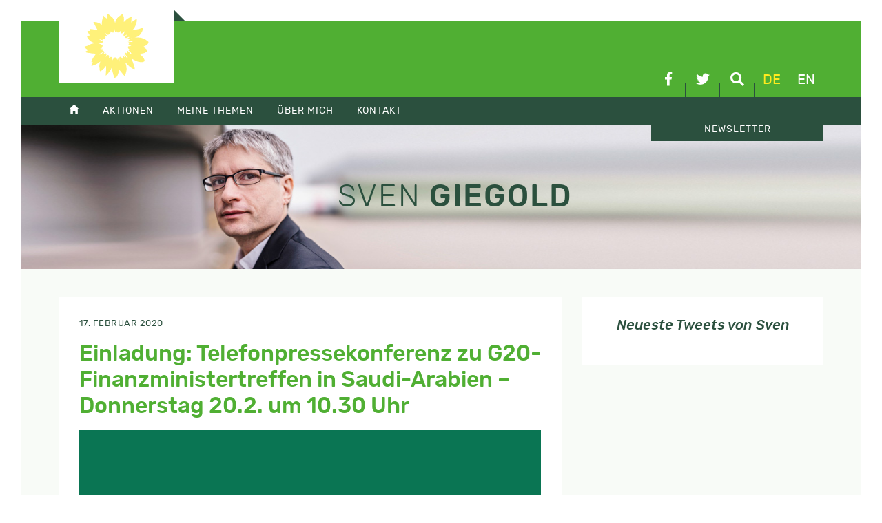

--- FILE ---
content_type: text/html; charset=UTF-8
request_url: https://sven-giegold.de/telefonpressekonferenz-g20-finanzministertreffen-in-saudi-arabien/
body_size: 8263
content:
<!doctype html>
<html lang="de-DE">
<head>
	<meta charset="UTF-8">
	<meta name="viewport" content="width=device-width, initial-scale=1">
	<link rel="profile" href="https://gmpg.org/xfn/11">
		<meta name='robots' content='index, follow, max-image-preview:large, max-snippet:-1, max-video-preview:-1' />
	<style>img:is([sizes="auto" i], [sizes^="auto," i]) { contain-intrinsic-size: 3000px 1500px }</style>
	
	<!-- This site is optimized with the Yoast SEO plugin v26.3 - https://yoast.com/wordpress/plugins/seo/ -->
	<title>Einladung: Telefonpressekonferenz zu G20-Finanzministertreffen in Saudi-Arabien - Donnerstag 20.2. um 10.30 Uhr - Sven Giegold</title>
	<link rel="canonical" href="https://sven-giegold.de/telefonpressekonferenz-g20-finanzministertreffen-in-saudi-arabien/" />
	<meta property="og:locale" content="de_DE" />
	<meta property="og:type" content="article" />
	<meta property="og:title" content="Einladung: Telefonpressekonferenz zu G20-Finanzministertreffen in Saudi-Arabien - Donnerstag 20.2. um 10.30 Uhr - Sven Giegold" />
	<meta property="og:description" content="Liebe Korrespondentinnen und Korrespondenten, ich lade Sie herzlich ein zu einer Telefonpressekonferenz am Donnerstag, den 20. Februar um 10.30. Thema ist das G20-Treffen der Finanzminister und Zentralbankchefs, welches am Wochenende in Riad stattfinden wird. Dabei werde ich eingehen auf Hintergründe zu Geldwäsche, Korruption, Waffengeschäften, Steuervermeidung und -betrug auf der Arabischen Halbinsel und anschließend Ihre Fragen [&hellip;]" />
	<meta property="og:url" content="https://sven-giegold.de/telefonpressekonferenz-g20-finanzministertreffen-in-saudi-arabien/" />
	<meta property="og:site_name" content="Sven Giegold" />
	<meta property="article:published_time" content="2020-02-17T12:13:34+00:00" />
	<meta property="og:image" content="https://sven-giegold.de/wp-content/uploads/2020/02/G20_Saudi_Arabia_2020_Official_Logo.png" />
	<meta property="og:image:width" content="316" />
	<meta property="og:image:height" content="316" />
	<meta property="og:image:type" content="image/png" />
	<meta name="author" content="Maximilian Fries" />
	<meta name="twitter:card" content="summary_large_image" />
	<meta name="twitter:creator" content="@sven_giegold" />
	<meta name="twitter:site" content="@sven_giegold" />
	<meta name="twitter:label1" content="Verfasst von" />
	<meta name="twitter:data1" content="Maximilian Fries" />
	<meta name="twitter:label2" content="Geschätzte Lesezeit" />
	<meta name="twitter:data2" content="1 Minute" />
	<script type="application/ld+json" class="yoast-schema-graph">{"@context":"https://schema.org","@graph":[{"@type":"Article","@id":"https://sven-giegold.de/telefonpressekonferenz-g20-finanzministertreffen-in-saudi-arabien/#article","isPartOf":{"@id":"https://sven-giegold.de/telefonpressekonferenz-g20-finanzministertreffen-in-saudi-arabien/"},"author":{"name":"Maximilian Fries","@id":"https://sven-giegold.de/#/schema/person/26e3502ded6f73b5c3cc0283113ea4f1"},"headline":"Einladung: Telefonpressekonferenz zu G20-Finanzministertreffen in Saudi-Arabien &#8211; Donnerstag 20.2. um 10.30 Uhr","datePublished":"2020-02-17T12:13:34+00:00","mainEntityOfPage":{"@id":"https://sven-giegold.de/telefonpressekonferenz-g20-finanzministertreffen-in-saudi-arabien/"},"wordCount":199,"publisher":{"@id":"https://sven-giegold.de/#/schema/person/02dc6dc92fde442fb1ec20a77ab2ad63"},"image":{"@id":"https://sven-giegold.de/telefonpressekonferenz-g20-finanzministertreffen-in-saudi-arabien/#primaryimage"},"thumbnailUrl":"https://sven-giegold.de/wp-content/uploads/2020/02/G20_Saudi_Arabia_2020_Official_Logo.png","articleSection":["Demokratie &amp; Lobby","Wirtschaft &amp; Währung"],"inLanguage":"de"},{"@type":"WebPage","@id":"https://sven-giegold.de/telefonpressekonferenz-g20-finanzministertreffen-in-saudi-arabien/","url":"https://sven-giegold.de/telefonpressekonferenz-g20-finanzministertreffen-in-saudi-arabien/","name":"Einladung: Telefonpressekonferenz zu G20-Finanzministertreffen in Saudi-Arabien - Donnerstag 20.2. um 10.30 Uhr - Sven Giegold","isPartOf":{"@id":"https://sven-giegold.de/#website"},"primaryImageOfPage":{"@id":"https://sven-giegold.de/telefonpressekonferenz-g20-finanzministertreffen-in-saudi-arabien/#primaryimage"},"image":{"@id":"https://sven-giegold.de/telefonpressekonferenz-g20-finanzministertreffen-in-saudi-arabien/#primaryimage"},"thumbnailUrl":"https://sven-giegold.de/wp-content/uploads/2020/02/G20_Saudi_Arabia_2020_Official_Logo.png","datePublished":"2020-02-17T12:13:34+00:00","breadcrumb":{"@id":"https://sven-giegold.de/telefonpressekonferenz-g20-finanzministertreffen-in-saudi-arabien/#breadcrumb"},"inLanguage":"de","potentialAction":[{"@type":"ReadAction","target":["https://sven-giegold.de/telefonpressekonferenz-g20-finanzministertreffen-in-saudi-arabien/"]}]},{"@type":"ImageObject","inLanguage":"de","@id":"https://sven-giegold.de/telefonpressekonferenz-g20-finanzministertreffen-in-saudi-arabien/#primaryimage","url":"https://sven-giegold.de/wp-content/uploads/2020/02/G20_Saudi_Arabia_2020_Official_Logo.png","contentUrl":"https://sven-giegold.de/wp-content/uploads/2020/02/G20_Saudi_Arabia_2020_Official_Logo.png","width":316,"height":316},{"@type":"BreadcrumbList","@id":"https://sven-giegold.de/telefonpressekonferenz-g20-finanzministertreffen-in-saudi-arabien/#breadcrumb","itemListElement":[{"@type":"ListItem","position":1,"name":"Home","item":"https://sven-giegold.de/"},{"@type":"ListItem","position":2,"name":"Alle Artikel im Überblick","item":"https://sven-giegold.de/alle_artikel_im_ueberblick/"},{"@type":"ListItem","position":3,"name":"Einladung: Telefonpressekonferenz zu G20-Finanzministertreffen in Saudi-Arabien &#8211; Donnerstag 20.2. um 10.30 Uhr"}]},{"@type":"WebSite","@id":"https://sven-giegold.de/#website","url":"https://sven-giegold.de/","name":"Sven Giegold","description":"","publisher":{"@id":"https://sven-giegold.de/#/schema/person/02dc6dc92fde442fb1ec20a77ab2ad63"},"potentialAction":[{"@type":"SearchAction","target":{"@type":"EntryPoint","urlTemplate":"https://sven-giegold.de/?s={search_term_string}"},"query-input":{"@type":"PropertyValueSpecification","valueRequired":true,"valueName":"search_term_string"}}],"inLanguage":"de"},{"@type":["Person","Organization"],"@id":"https://sven-giegold.de/#/schema/person/02dc6dc92fde442fb1ec20a77ab2ad63","name":"Sven","image":{"@type":"ImageObject","inLanguage":"de","@id":"https://sven-giegold.de/#/schema/person/image/","url":"https://sven-giegold.de/wp-content/uploads/2019/05/SvenGiegold_byDominikButzmann_50pc-scaled.jpg","contentUrl":"https://sven-giegold.de/wp-content/uploads/2019/05/SvenGiegold_byDominikButzmann_50pc-scaled.jpg","width":2560,"height":1708,"caption":"Sven"},"logo":{"@id":"https://sven-giegold.de/#/schema/person/image/"},"sameAs":["https://sven-giegold.de"]},{"@type":"Person","@id":"https://sven-giegold.de/#/schema/person/26e3502ded6f73b5c3cc0283113ea4f1","name":"Maximilian Fries","image":{"@type":"ImageObject","inLanguage":"de","@id":"https://sven-giegold.de/#/schema/person/image/","url":"https://secure.gravatar.com/avatar/3bd26f3bb5f95c83d1170207bb0b93a789402db3e2c0cee8e0f72da0abf91884?s=96&d=mm&r=g","contentUrl":"https://secure.gravatar.com/avatar/3bd26f3bb5f95c83d1170207bb0b93a789402db3e2c0cee8e0f72da0abf91884?s=96&d=mm&r=g","caption":"Maximilian Fries"},"url":"https://sven-giegold.de/author/max-fries/"}]}</script>
	<!-- / Yoast SEO plugin. -->



<link rel='stylesheet' id='wp-block-library-css' href='https://sven-giegold.de/wp-includes/css/dist/block-library/style.min.css?ver=6.8.3' type='text/css' media='all' />
<style id='classic-theme-styles-inline-css' type='text/css'>
/*! This file is auto-generated */
.wp-block-button__link{color:#fff;background-color:#32373c;border-radius:9999px;box-shadow:none;text-decoration:none;padding:calc(.667em + 2px) calc(1.333em + 2px);font-size:1.125em}.wp-block-file__button{background:#32373c;color:#fff;text-decoration:none}
</style>
<style id='global-styles-inline-css' type='text/css'>
:root{--wp--preset--aspect-ratio--square: 1;--wp--preset--aspect-ratio--4-3: 4/3;--wp--preset--aspect-ratio--3-4: 3/4;--wp--preset--aspect-ratio--3-2: 3/2;--wp--preset--aspect-ratio--2-3: 2/3;--wp--preset--aspect-ratio--16-9: 16/9;--wp--preset--aspect-ratio--9-16: 9/16;--wp--preset--color--black: #000000;--wp--preset--color--cyan-bluish-gray: #abb8c3;--wp--preset--color--white: #ffffff;--wp--preset--color--pale-pink: #f78da7;--wp--preset--color--vivid-red: #cf2e2e;--wp--preset--color--luminous-vivid-orange: #ff6900;--wp--preset--color--luminous-vivid-amber: #fcb900;--wp--preset--color--light-green-cyan: #7bdcb5;--wp--preset--color--vivid-green-cyan: #00d084;--wp--preset--color--pale-cyan-blue: #8ed1fc;--wp--preset--color--vivid-cyan-blue: #0693e3;--wp--preset--color--vivid-purple: #9b51e0;--wp--preset--gradient--vivid-cyan-blue-to-vivid-purple: linear-gradient(135deg,rgba(6,147,227,1) 0%,rgb(155,81,224) 100%);--wp--preset--gradient--light-green-cyan-to-vivid-green-cyan: linear-gradient(135deg,rgb(122,220,180) 0%,rgb(0,208,130) 100%);--wp--preset--gradient--luminous-vivid-amber-to-luminous-vivid-orange: linear-gradient(135deg,rgba(252,185,0,1) 0%,rgba(255,105,0,1) 100%);--wp--preset--gradient--luminous-vivid-orange-to-vivid-red: linear-gradient(135deg,rgba(255,105,0,1) 0%,rgb(207,46,46) 100%);--wp--preset--gradient--very-light-gray-to-cyan-bluish-gray: linear-gradient(135deg,rgb(238,238,238) 0%,rgb(169,184,195) 100%);--wp--preset--gradient--cool-to-warm-spectrum: linear-gradient(135deg,rgb(74,234,220) 0%,rgb(151,120,209) 20%,rgb(207,42,186) 40%,rgb(238,44,130) 60%,rgb(251,105,98) 80%,rgb(254,248,76) 100%);--wp--preset--gradient--blush-light-purple: linear-gradient(135deg,rgb(255,206,236) 0%,rgb(152,150,240) 100%);--wp--preset--gradient--blush-bordeaux: linear-gradient(135deg,rgb(254,205,165) 0%,rgb(254,45,45) 50%,rgb(107,0,62) 100%);--wp--preset--gradient--luminous-dusk: linear-gradient(135deg,rgb(255,203,112) 0%,rgb(199,81,192) 50%,rgb(65,88,208) 100%);--wp--preset--gradient--pale-ocean: linear-gradient(135deg,rgb(255,245,203) 0%,rgb(182,227,212) 50%,rgb(51,167,181) 100%);--wp--preset--gradient--electric-grass: linear-gradient(135deg,rgb(202,248,128) 0%,rgb(113,206,126) 100%);--wp--preset--gradient--midnight: linear-gradient(135deg,rgb(2,3,129) 0%,rgb(40,116,252) 100%);--wp--preset--font-size--small: 13px;--wp--preset--font-size--medium: 20px;--wp--preset--font-size--large: 36px;--wp--preset--font-size--x-large: 42px;--wp--preset--spacing--20: 0.44rem;--wp--preset--spacing--30: 0.67rem;--wp--preset--spacing--40: 1rem;--wp--preset--spacing--50: 1.5rem;--wp--preset--spacing--60: 2.25rem;--wp--preset--spacing--70: 3.38rem;--wp--preset--spacing--80: 5.06rem;--wp--preset--shadow--natural: 6px 6px 9px rgba(0, 0, 0, 0.2);--wp--preset--shadow--deep: 12px 12px 50px rgba(0, 0, 0, 0.4);--wp--preset--shadow--sharp: 6px 6px 0px rgba(0, 0, 0, 0.2);--wp--preset--shadow--outlined: 6px 6px 0px -3px rgba(255, 255, 255, 1), 6px 6px rgba(0, 0, 0, 1);--wp--preset--shadow--crisp: 6px 6px 0px rgba(0, 0, 0, 1);}:where(.is-layout-flex){gap: 0.5em;}:where(.is-layout-grid){gap: 0.5em;}body .is-layout-flex{display: flex;}.is-layout-flex{flex-wrap: wrap;align-items: center;}.is-layout-flex > :is(*, div){margin: 0;}body .is-layout-grid{display: grid;}.is-layout-grid > :is(*, div){margin: 0;}:where(.wp-block-columns.is-layout-flex){gap: 2em;}:where(.wp-block-columns.is-layout-grid){gap: 2em;}:where(.wp-block-post-template.is-layout-flex){gap: 1.25em;}:where(.wp-block-post-template.is-layout-grid){gap: 1.25em;}.has-black-color{color: var(--wp--preset--color--black) !important;}.has-cyan-bluish-gray-color{color: var(--wp--preset--color--cyan-bluish-gray) !important;}.has-white-color{color: var(--wp--preset--color--white) !important;}.has-pale-pink-color{color: var(--wp--preset--color--pale-pink) !important;}.has-vivid-red-color{color: var(--wp--preset--color--vivid-red) !important;}.has-luminous-vivid-orange-color{color: var(--wp--preset--color--luminous-vivid-orange) !important;}.has-luminous-vivid-amber-color{color: var(--wp--preset--color--luminous-vivid-amber) !important;}.has-light-green-cyan-color{color: var(--wp--preset--color--light-green-cyan) !important;}.has-vivid-green-cyan-color{color: var(--wp--preset--color--vivid-green-cyan) !important;}.has-pale-cyan-blue-color{color: var(--wp--preset--color--pale-cyan-blue) !important;}.has-vivid-cyan-blue-color{color: var(--wp--preset--color--vivid-cyan-blue) !important;}.has-vivid-purple-color{color: var(--wp--preset--color--vivid-purple) !important;}.has-black-background-color{background-color: var(--wp--preset--color--black) !important;}.has-cyan-bluish-gray-background-color{background-color: var(--wp--preset--color--cyan-bluish-gray) !important;}.has-white-background-color{background-color: var(--wp--preset--color--white) !important;}.has-pale-pink-background-color{background-color: var(--wp--preset--color--pale-pink) !important;}.has-vivid-red-background-color{background-color: var(--wp--preset--color--vivid-red) !important;}.has-luminous-vivid-orange-background-color{background-color: var(--wp--preset--color--luminous-vivid-orange) !important;}.has-luminous-vivid-amber-background-color{background-color: var(--wp--preset--color--luminous-vivid-amber) !important;}.has-light-green-cyan-background-color{background-color: var(--wp--preset--color--light-green-cyan) !important;}.has-vivid-green-cyan-background-color{background-color: var(--wp--preset--color--vivid-green-cyan) !important;}.has-pale-cyan-blue-background-color{background-color: var(--wp--preset--color--pale-cyan-blue) !important;}.has-vivid-cyan-blue-background-color{background-color: var(--wp--preset--color--vivid-cyan-blue) !important;}.has-vivid-purple-background-color{background-color: var(--wp--preset--color--vivid-purple) !important;}.has-black-border-color{border-color: var(--wp--preset--color--black) !important;}.has-cyan-bluish-gray-border-color{border-color: var(--wp--preset--color--cyan-bluish-gray) !important;}.has-white-border-color{border-color: var(--wp--preset--color--white) !important;}.has-pale-pink-border-color{border-color: var(--wp--preset--color--pale-pink) !important;}.has-vivid-red-border-color{border-color: var(--wp--preset--color--vivid-red) !important;}.has-luminous-vivid-orange-border-color{border-color: var(--wp--preset--color--luminous-vivid-orange) !important;}.has-luminous-vivid-amber-border-color{border-color: var(--wp--preset--color--luminous-vivid-amber) !important;}.has-light-green-cyan-border-color{border-color: var(--wp--preset--color--light-green-cyan) !important;}.has-vivid-green-cyan-border-color{border-color: var(--wp--preset--color--vivid-green-cyan) !important;}.has-pale-cyan-blue-border-color{border-color: var(--wp--preset--color--pale-cyan-blue) !important;}.has-vivid-cyan-blue-border-color{border-color: var(--wp--preset--color--vivid-cyan-blue) !important;}.has-vivid-purple-border-color{border-color: var(--wp--preset--color--vivid-purple) !important;}.has-vivid-cyan-blue-to-vivid-purple-gradient-background{background: var(--wp--preset--gradient--vivid-cyan-blue-to-vivid-purple) !important;}.has-light-green-cyan-to-vivid-green-cyan-gradient-background{background: var(--wp--preset--gradient--light-green-cyan-to-vivid-green-cyan) !important;}.has-luminous-vivid-amber-to-luminous-vivid-orange-gradient-background{background: var(--wp--preset--gradient--luminous-vivid-amber-to-luminous-vivid-orange) !important;}.has-luminous-vivid-orange-to-vivid-red-gradient-background{background: var(--wp--preset--gradient--luminous-vivid-orange-to-vivid-red) !important;}.has-very-light-gray-to-cyan-bluish-gray-gradient-background{background: var(--wp--preset--gradient--very-light-gray-to-cyan-bluish-gray) !important;}.has-cool-to-warm-spectrum-gradient-background{background: var(--wp--preset--gradient--cool-to-warm-spectrum) !important;}.has-blush-light-purple-gradient-background{background: var(--wp--preset--gradient--blush-light-purple) !important;}.has-blush-bordeaux-gradient-background{background: var(--wp--preset--gradient--blush-bordeaux) !important;}.has-luminous-dusk-gradient-background{background: var(--wp--preset--gradient--luminous-dusk) !important;}.has-pale-ocean-gradient-background{background: var(--wp--preset--gradient--pale-ocean) !important;}.has-electric-grass-gradient-background{background: var(--wp--preset--gradient--electric-grass) !important;}.has-midnight-gradient-background{background: var(--wp--preset--gradient--midnight) !important;}.has-small-font-size{font-size: var(--wp--preset--font-size--small) !important;}.has-medium-font-size{font-size: var(--wp--preset--font-size--medium) !important;}.has-large-font-size{font-size: var(--wp--preset--font-size--large) !important;}.has-x-large-font-size{font-size: var(--wp--preset--font-size--x-large) !important;}
:where(.wp-block-post-template.is-layout-flex){gap: 1.25em;}:where(.wp-block-post-template.is-layout-grid){gap: 1.25em;}
:where(.wp-block-columns.is-layout-flex){gap: 2em;}:where(.wp-block-columns.is-layout-grid){gap: 2em;}
:root :where(.wp-block-pullquote){font-size: 1.5em;line-height: 1.6;}
</style>
<link data-minify="1" rel='stylesheet' id='sg-css' href='https://sven-giegold.de/wp-content/cache/min/1/wp-content/themes/sg/css/style.css?ver=1751312892' type='text/css' media='all' />
<link data-minify="1" rel='stylesheet' id='tablepress-default-css' href='https://sven-giegold.de/wp-content/cache/min/1/wp-content/plugins/tablepress/css/build/default.css?ver=1751312892' type='text/css' media='all' />
<script type="text/javascript" src="https://sven-giegold.de/wp-includes/js/jquery/jquery.min.js?ver=3.7.1" id="jquery-core-js"></script>
<script type="text/javascript" src="https://sven-giegold.de/wp-includes/js/jquery/jquery-migrate.min.js?ver=3.4.1" id="jquery-migrate-js"></script>
<script type="text/javascript" src="https://sven-giegold.de/wp-content/themes/sg/js/plugins.js?ver=6.8.3" id="sg-plugins-js"></script>
<script type="text/javascript" src="https://sven-giegold.de/wp-content/themes/sg/js/main.js?ver=6.8.3" id="sg-main-js"></script>
<script></script><link rel="https://api.w.org/" href="https://sven-giegold.de/wp-json/" /><link rel="alternate" title="JSON" type="application/json" href="https://sven-giegold.de/wp-json/wp/v2/posts/33947" /><meta name="generator" content="WPML ver:4.8.5 stt:1,3;" />
<noscript><style> .wpb_animate_when_almost_visible { opacity: 1; }</style></noscript><meta name="generator" content="WP Rocket 3.20.0.3" data-wpr-features="wpr_minify_css wpr_desktop" /></head>

<body class="wp-singular post-template-default single single-post postid-33947 single-format-standard wp-theme-sg wpb-js-composer js-comp-ver-8.7.2 vc_responsive">
<div data-rocket-location-hash="54257ff4dc2eb7aae68fa23eb5f11e06" id="page" class="site">
	<header data-rocket-location-hash="fc409f86088b20b81d38a444febf083b" id="masthead" class="site-header">
		<div data-rocket-location-hash="5cd83cba399d508b78dc1100d7c0521b" class="site-branding">
			<div data-rocket-location-hash="ca23f7c07336b7cf8c7766d2ffffc9d9" class="container">
				<a class="efa" href="http://www.greens-efa.eu" target="_blank">
					<img src="https://sven-giegold.de/wp-content/themes/sg/img/die-gruenen-efa-2023.svg" alt="DIE GRÜNEN/EFA im Europäischen Parlament" />
				</a>
				
				<div class="linkIconBox">
					<a href="https://www.facebook.com/sven.giegold/" target="_blank" class="facebook" title="facebook">
						<i class="fab fa-facebook-f"></i>
					</a>
					<a href="https://twitter.com/sven_giegold/" class="twitter" target="_blank" title="Twitter">
						<i class="fab fa-twitter"></i>

					</a>
					<a href="#" class="suche" title="Suche">
						<i class="fas fa-search"></i>
					</a>
					<nav id="lang-switch"><a href="#" class="active" title="Deutsch">de</a><a href="https://sven-giegold.de/en/" title="English">en</a></nav>
				</div>
				
			</div>
		</div>

		<div data-rocket-location-hash="39c98d72e46de71021fa5653e684e38d" class="mainmenu">
			<div class="mmenubox"></div>
			<div data-rocket-location-hash="f117ee89930d3a249ddbfc02370ddefa" class="container">
				<nav class="mainmenubox"><ul id="menu-hauptmenue" class="menu"><li><a href="https://sven-giegold.de/"><span class="glyphicon glyphicon-home"></span></a></li>
<li><a href="https://sven-giegold.de/category/aktionen/">Aktionen</a>
<ul>
	<li><a href="https://sven-giegold.de/aktuelle-veranstaltungsuebersicht/">Veranstaltungsübersicht</a></li>
	<li><a href="https://sven-giegold.de/europe-calling/">Digitale Veranstaltungsreihe: Europe Calling</a></li>
</ul>
</li>
<li><a href="https://sven-giegold.de/category/meine-themen/">Meine Themen</a>
<ul>
	<li><a href="https://sven-giegold.de/category/meine-themen/klima-umwelt/">Klima &amp; Umwelt</a></li>
	<li><a href="https://sven-giegold.de/category/meine-themen/wirtschaft-waehrung/">Wirtschaft &amp; Währung</a></li>
	<li><a href="https://sven-giegold.de/category/meine-themen/demokratie-lobby/">Demokratie &amp; Lobby</a></li>
	<li><a href="https://sven-giegold.de/category/meine-themen/europa-vor-ort/">Europa vor Ort</a></li>
</ul>
</li>
<li><a href="/ueber-mich/">Über mich</a>
<ul>
	<li><a href="https://sven-giegold.de/ueber-mich/">Über mich</a></li>
	<li><a href="https://sven-giegold.de/lobbytransparenz/">Lobbytransparenz</a></li>
</ul>
</li>
<li><a href="/kontakt/">Kontakt</a>
<ul>
	<li><a href="https://sven-giegold.de/kontakt/">Kontakt</a></li>
	<li><a href="https://sven-giegold.de/presse/">Presse</a></li>
	<li><a href="https://sven-giegold.de/mein-team/">Mein Team</a></li>
</ul>
</li>
<li class="newsletter"><a href="https://news.europe-calling.de/civicrm_newsletter/subscribe/Sven_Giegold_DE/">Newsletter</a></li>
</ul></nav>
			</div>
		</div>
		
		<div data-rocket-location-hash="fe5ad922e133fa5fab655f8befd0998f" class="searchbox">
			<form role="search" method="get" class="form-horizontal searchform container" action="https://sven-giegold.de/">
		    	<div class="form-group row">
			    		<div class="col-sm-6">
						<input type="text" class="form-control" id="searchterm" name="s" value="" placeholder="..." />
						<input type="hidden" name="orderby" value="post_date" />
						<input type="hidden" name="order" value="desc" />
					</div>
					<div class="col-sm-2">
						<button type="submit" class="btn btn-primary btn-md">Suche</button>
					</div>
				</div>
			</form>
		</div>
		
	</header>
	<div data-rocket-location-hash="cde0b88eeabb23a5f1767d12f30745ef" class="featureBox">
		<div class="container">
			<div class="row align-items-center">
					<div class="sg-branding">
						<div class="h1"><span>Sven</span> Giegold</div>
					</div>
			</div>
		</div>
		<div data-rocket-location-hash="f15d86e1b1c231454f4cd78bc8858ee0" class="bg"></div>
	</div>
	<div data-rocket-location-hash="3a9f64de0a160a860058aac6a4c5c613" id="content" class="site-content">
		<div class="container">
<div class="row" id="primary">
		<div class="col-md-7 col-lg-8">
			
	<article id="post-33947" class="post-33947 post type-post status-publish format-standard has-post-thumbnail hentry category-demokratie-lobby category-wirtschaft-waehrung">
		
		<header class="entry-header">
			<div class="entry-meta">
				17. Februar 2020			</div>
			<h1 class="h2 entry-title">Einladung: Telefonpressekonferenz zu G20-Finanzministertreffen in Saudi-Arabien &#8211; Donnerstag 20.2. um 10.30 Uhr</h1>						<div class="post-thumbnail">
				<img width="316" height="316" src="https://sven-giegold.de/wp-content/uploads/2020/02/G20_Saudi_Arabia_2020_Official_Logo.png" class="attachment-medium_large size-medium_large wp-post-image" alt="" decoding="async" fetchpriority="high" srcset="https://sven-giegold.de/wp-content/uploads/2020/02/G20_Saudi_Arabia_2020_Official_Logo.png 316w, https://sven-giegold.de/wp-content/uploads/2020/02/G20_Saudi_Arabia_2020_Official_Logo-150x150.png 150w" sizes="(max-width: 316px) 100vw, 316px" />			</div><!-- .post-thumbnail -->
		</header>
		
		<div class="entry-content">
			<p>Liebe Korrespondentinnen und Korrespondenten,</p>
<p>ich lade Sie herzlich ein zu einer <b>Telefonpressekonferenz </b>am <b>Donnerstag, den 20. Februar um 10.30.</b> Thema ist das G20-Treffen der Finanzminister und Zentralbankchefs, welches am Wochenende in Riad stattfinden wird. Dabei werde ich eingehen auf Hintergründe zu Geldwäsche, Korruption, Waffengeschäften, Steuervermeidung und -betrug auf der Arabischen Halbinsel und anschließend Ihre Fragen beantworten.</p>
<p><b>Wann: </b>Donnerstag, 20. Februar, 10.30 bis 11.00 Uhr</p>
<p><b>Wo:</b> im Telefonkonferenz-Raum, die Einwahldaten werden nach Anmeldung zugeschickt</p>
<p>Sprache bei der telefonischen Pressekonferenz ist Englisch.</p>
<p>Bitte melden Sie sich mit der Angabe Ihres Mediums an, damit wir Ihnen die Einwahlnummer zusenden können: <a href="mailto:sven.giegold@ep.europa.eu">sven.giegold@ep.europa.eu</a> oder +32 228 45369</p>
<p>Haben Sie Verständnis, dass wir aufgrund technischer Begrenzungen ausschließlich Journalist*innen für diese Konferenz zulassen können.</p>
<p>Bei Fragen und Interview-Wünschen können Sie sich gern bei mir melden.</p>
<p>&nbsp;</p>
<p>Grüne europäische Grüße,</p>
<p>Sven Giegold</p>
<p>&nbsp;</p>
<p>P.S.: Am Freitag veranstalte ich eine Online-Diskussion “Straflosigkeit trotz Steuerdiebstahl?” in meiner Reihe “Europe Calling” zum Cum-Ex-Skandal mit einem Schwerpunkt auf die Warburg-Privatbank. Dabei sind: ZEIT-Journalist Oliver Schröm und Finanzwende-Vorstand Gerhard Schick. Alle Infos hier:<a href="https://sven-giegold.de/europe-calling-cum-ex-warburg/"> https://sven-giegold.de/europe-calling-cum-ex-warburg/</a></p>
		</div>
	
		<footer>
			Rubrik: <a href="https://sven-giegold.de/category/meine-themen/demokratie-lobby/" rel="category tag">Demokratie &amp; Lobby</a>, <a href="https://sven-giegold.de/category/meine-themen/wirtschaft-waehrung/" rel="category tag">Wirtschaft &amp; Währung</a>			<div class="sharebox">
				<h4 class="txtregular italic">Bitte teilen!</h4>				
								<div id="shariff741962946" 
						class="shariff" 
						data-url="https://sven-giegold.de/telefonpressekonferenz-g20-finanzministertreffen-in-saudi-arabien/" 
						data-title="Einladung: Telefonpressekonferenz zu G20-Finanzministertreffen in Saudi-Arabien &#8211; Donnerstag 20.2. um 10.30 Uhr" 
						data-lang="de"
						data-services=["facebook","twitter","whatsapp","mail"] 
						data-mail-url="mailto:"" 
						data-info-display="popup"></div>
				<script type="text/javascript">
					var buttonsContainershariff741962946 = jQuery( '#shariff741962946' );
					new Shariff( buttonsContainershariff741962946 );
				</script>
			</div>
		</footer>
	</article>


		</div>
		<div class="col-md-5 col-lg-4 sidebar">
			<aside>
			 
				<style type="text/css" data-type="vc_shortcodes-custom-css">.vc_custom_1556260217362{padding: 30px !important;}</style> 
			<div class="vc_row wpb_row vc_row-fluid bg-white"><div class="wpb_column vc_column_container vc_col-sm-12"><div class="vc_column-inner vc_custom_1556260217362"><div class="wpb_wrapper"><div class="kd_headline_box  "> <h3 class="h5 kd_headline txtdunkelgruen italic" style="text-align:center;">Neueste Tweets von Sven</h3></div></div></div></div></div>			</aside>
		</div>
	</div>

		</div>
	</div>

	<footer id="colophon" class="site-footer">
		<div class="container">
			<div class="row">
			    	<div class="col-sm-5">
				    	<div class="sg-branding">
						<div class="h1"><span>Sven</span> Giegold</div>
				    	</div>
			    </div>
			    <div class="col-sm-7">
				    
				    <div class="row widgetbox">
					    <div class="col-md-3">
					      	<h4 class="widget-title">Menü</h4><div class="menu-footer-container"><ul id="menu-footer" class="menu"><li><a href="https://sven-giegold.de/category/aktionen/">Aktionen</a></li>
<li><a href="https://sven-giegold.de/category/meine-themen/">Meine Themen</a></li>
<li><a href="https://sven-giegold.de/category/uber-mich/">Über mich</a></li>
<li><a href="https://sven-giegold.de/presse/">Presse</a></li>
<li><a href="https://sven-giegold.de/kontakt/">Kontakt</a></li>
</ul></div>					    </div>
					    <div class="col-md-3">
					      	<h4 class="widget-title">Archiv</h4>
			<ul>
					<li><a class="trs" href='https://sven-giegold.de/2026/01/'>Januar 2026</a></li>
	<li><a class="trs" href='https://sven-giegold.de/2025/12/'>Dezember 2025</a></li>
	<li><a class="trs" href='https://sven-giegold.de/2025/11/'>November 2025</a></li>
	<li><a class="trs" href='https://sven-giegold.de/2025/10/'>Oktober 2025</a></li>
	<li><a class="trs" href='https://sven-giegold.de/2025/09/'>September 2025</a></li>
	<li><a class="trs" href='https://sven-giegold.de/2025/08/'>August 2025</a></li>
	<li><a class="trs" href='https://sven-giegold.de/2025/07/'>Juli 2025</a></li>
			</ul>

								    </div>
					    <div class="col-md-6">
					      	<h4 class="widget-title">Externe Links</h4><div class="menu-externe-links-container"><ul id="menu-externe-links" class="menu"><li><a target="_blank" href="https://gruene.de/">Bündnis 90 / Die Grünen</a></li>
<li><a target="_blank" href="https://gruene-duesseldorf.de">Bündnis 90 / Die Grünen KV Düsseldorf</a></li>
<li><a target="_blank" href="https://gruene-nrw.de">Bündnis 90 / Die Grünen NRW</a></li>
<li><a target="_blank" href="https://gruene-europa.de">Europagruppe Grüne</a></li>
<li><a target="_blank" href="http://europeangreens.eu/">European Green Party</a></li>
<li><a target="_blank" href="https://www.greens-efa.eu/de/">Fraktion Die Grünen / EFA im EP</a></li>
<li><a target="_blank" href="https://www.greennewdeal.eu">Green New Deal</a></li>
</ul></div>					    </div>
				    </div>
				    
			    </div>
			</div>
			
			
			<div class="row align-items-end footer-bottom">
				
				<div class="col-lg-7 imprint">
					© Copyright 2026, Sven Giegold<br />
					<ul id="menu-footer-2" class="menu"><li><a href="https://sven-giegold.de/impressum/">Impressum</a></li>
<li><a href="https://sven-giegold.de/datenschutz/">Datenschutz</a></li>
<li class="borlabs-cookie-preference"><a href="#">Cookie Einstellungen</a></li>
</ul>				</div>
				<div class="col-lg-5">
					<a class="b9dg" href="http://www.gruene.de" target="_blank" title="BÜNDNIS 90 DIE GRÜNEN">
						<img src="https://sven-giegold.de/wp-content/themes/sg/img/europagruppe.svg" alt="BÜNDNIS 90 DIE GRÜNEN" />
					</a>
					<a class="efa" href="http://www.greens-efa.eu" target="_blank">
						<img src="https://sven-giegold.de/wp-content/themes/sg/img/die-gruenen-efa-2023.svg" alt="DIE GRÜNEN/EFA im Europäischen Parlament" />
					</a>
				</div>
				
			</div>
		</div>
	</footer>
</div>

<script type="speculationrules">
{"prefetch":[{"source":"document","where":{"and":[{"href_matches":"\/*"},{"not":{"href_matches":["\/wp-*.php","\/wp-admin\/*","\/wp-content\/uploads\/*","\/wp-content\/*","\/wp-content\/plugins\/*","\/wp-content\/themes\/sg\/*","\/*\\?(.+)"]}},{"not":{"selector_matches":"a[rel~=\"nofollow\"]"}},{"not":{"selector_matches":".no-prefetch, .no-prefetch a"}}]},"eagerness":"conservative"}]}
</script>
<script type="text/html" id="wpb-modifications"> window.wpbCustomElement = 1; </script><link data-minify="1" rel='stylesheet' id='js_composer_front-css' href='https://sven-giegold.de/wp-content/cache/min/1/wp-content/plugins/js_composer/assets/css/js_composer.min.css?ver=1751312892' type='text/css' media='all' />
<script type="text/javascript" src="https://sven-giegold.de/wp-content/plugins/js_composer/assets/js/dist/js_composer_front.min.js?ver=8.7.2" id="wpb_composer_front_js-js"></script>
<script></script>
<script>var rocket_beacon_data = {"ajax_url":"https:\/\/sven-giegold.de\/wp-admin\/admin-ajax.php","nonce":"c90fcd95cf","url":"https:\/\/sven-giegold.de\/telefonpressekonferenz-g20-finanzministertreffen-in-saudi-arabien","is_mobile":false,"width_threshold":1600,"height_threshold":700,"delay":500,"debug":null,"status":{"atf":true,"lrc":true,"preconnect_external_domain":true},"elements":"img, video, picture, p, main, div, li, svg, section, header, span","lrc_threshold":1800,"preconnect_external_domain_elements":["link","script","iframe"],"preconnect_external_domain_exclusions":["static.cloudflareinsights.com","rel=\"profile\"","rel=\"preconnect\"","rel=\"dns-prefetch\"","rel=\"icon\""]}</script><script data-name="wpr-wpr-beacon" src='https://sven-giegold.de/wp-content/plugins/wp-rocket/assets/js/wpr-beacon.min.js' async></script></body>
</html>

<!-- This website is like a Rocket, isn't it? Performance optimized by WP Rocket. Learn more: https://wp-rocket.me - Debug: cached@1769452033 -->